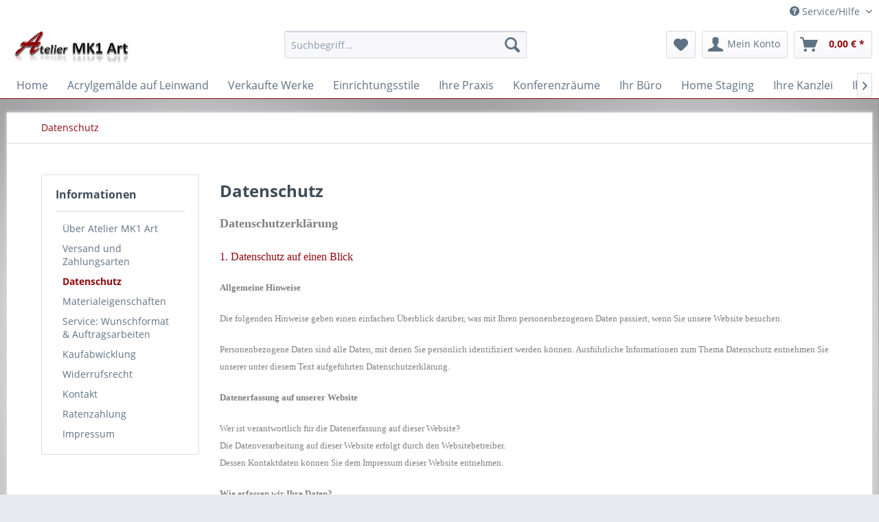

--- FILE ---
content_type: text/html; charset=UTF-8
request_url: https://www.atelier-mk1-art.de/datenschutz
body_size: 13281
content:
<!DOCTYPE html> <html class="no-js" lang="de" itemscope="itemscope" itemtype="https://schema.org/WebPage"> <head> <meta charset="utf-8"> <meta name="author" content="" /> <meta name="robots" content="index,follow" /> <meta name="revisit-after" content="15 days" /> <meta name="keywords" content="" /> <meta name="description" content="" /> <meta property="og:type" content="website" /> <meta property="og:site_name" content="Atelier MK1 Art - Handgemalte Acrylgemälde direkt aus dem Atelier" /> <meta property="og:title" content="Atelier MK1 Art - Handgemalte Acrylgemälde direkt aus dem Atelier" /> <meta property="og:description" content="" /> <meta property="og:image" content="https://www.atelier-mk1-art.de/media/image/65/99/50/NEUES-TOP-LOGO2.jpg" /> <meta name="twitter:card" content="website" /> <meta name="twitter:site" content="Atelier MK1 Art - Handgemalte Acrylgemälde direkt aus dem Atelier" /> <meta name="twitter:title" content="Atelier MK1 Art - Handgemalte Acrylgemälde direkt aus dem Atelier" /> <meta name="twitter:description" content="" /> <meta name="twitter:image" content="https://www.atelier-mk1-art.de/media/image/65/99/50/NEUES-TOP-LOGO2.jpg" /> <meta itemprop="copyrightHolder" content="Atelier MK1 Art - Handgemalte Acrylgemälde direkt aus dem Atelier" /> <meta itemprop="copyrightYear" content="2014" /> <meta itemprop="isFamilyFriendly" content="True" /> <meta itemprop="image" content="https://www.atelier-mk1-art.de/media/image/65/99/50/NEUES-TOP-LOGO2.jpg" /> <meta name="viewport" content="width=device-width, initial-scale=1.0"> <meta name="mobile-web-app-capable" content="yes"> <meta name="apple-mobile-web-app-title" content="Atelier MK1 Art - Handgemalte Acrylgemälde direkt aus dem Atelier"> <meta name="apple-mobile-web-app-capable" content="yes"> <meta name="apple-mobile-web-app-status-bar-style" content="default"> <link rel="apple-touch-icon-precomposed" href="https://www.atelier-mk1-art.de/media/image/95/39/74/apple-icon-180x180.png"> <link rel="shortcut icon" href="https://www.atelier-mk1-art.de/media/unknown/d9/0c/f4/favicon.ico"> <meta name="msapplication-navbutton-color" content="#8F080E" /> <meta name="application-name" content="Atelier MK1 Art - Handgemalte Acrylgemälde direkt aus dem Atelier" /> <meta name="msapplication-starturl" content="https://www.atelier-mk1-art.de/" /> <meta name="msapplication-window" content="width=1024;height=768" /> <meta name="msapplication-TileImage" content="https://www.atelier-mk1-art.de/media/image/e1/97/b8/ms-icon-150x150.png"> <meta name="msapplication-TileColor" content="#8F080E"> <meta name="theme-color" content="#8F080E" /> <link rel="canonical" href="https://www.atelier-mk1-art.de/datenschutz" /> <title itemprop="name">Datenschutz | Atelier MK1 Art - Handgemalte Acrylgemälde direkt aus dem Atelier</title> <link href="/web/cache/1715367695_778cd9476c563f9ba7d561e2ebc7dd1e.css" media="all" rel="stylesheet" type="text/css" /> </head> <body class="is--ctl-custom is--act-index" > <div data-paypalUnifiedMetaDataContainer="true" data-paypalUnifiedRestoreOrderNumberUrl="https://www.atelier-mk1-art.de/widgets/PaypalUnifiedOrderNumber/restoreOrderNumber" class="is--hidden"> </div> <div class="page-wrap"> <noscript class="noscript-main"> <div class="alert is--warning"> <div class="alert--icon"> <i class="icon--element icon--warning"></i> </div> <div class="alert--content"> Um Atelier&#x20;MK1&#x20;Art&#x20;-&#x20;Handgemalte&#x20;Acrylgem&#xE4;lde&#x20;direkt&#x20;aus&#x20;dem&#x20;Atelier in vollem Umfang nutzen zu k&ouml;nnen, empfehlen wir Ihnen Javascript in Ihrem Browser zu aktiveren. </div> </div> </noscript> <header class="header-main"> <div class="top-bar"> <div class="container block-group"> <nav class="top-bar--navigation block" role="menubar">   <div class="navigation--entry entry--compare is--hidden" role="menuitem" aria-haspopup="true" data-drop-down-menu="true">   </div> <div class="navigation--entry entry--service has--drop-down" role="menuitem" aria-haspopup="true" data-drop-down-menu="true"> <i class="icon--service"></i> Service/Hilfe <ul class="service--list is--rounded" role="menu"> <li class="service--entry" role="menuitem"> <a class="service--link" href="https://www.atelier-mk1-art.de/ueber-atelier-mk1-art" title="Über Atelier MK1 Art" > Über Atelier MK1 Art </a> </li> <li class="service--entry" role="menuitem"> <a class="service--link" href="https://www.atelier-mk1-art.de/versand-und-zahlungsarten" title="Versand und Zahlungsarten" > Versand und Zahlungsarten </a> </li> <li class="service--entry" role="menuitem"> <a class="service--link" href="https://www.atelier-mk1-art.de/datenschutz" title="Datenschutz" > Datenschutz </a> </li> <li class="service--entry" role="menuitem"> <a class="service--link" href="https://www.atelier-mk1-art.de/materialeigenschaften" title="Materialeigenschaften" > Materialeigenschaften </a> </li> <li class="service--entry" role="menuitem"> <a class="service--link" href="https://www.atelier-mk1-art.de/service-wunschformat-auftragsarbeiten" title="Service: Wunschformat &amp; Auftragsarbeiten" > Service: Wunschformat & Auftragsarbeiten </a> </li> <li class="service--entry" role="menuitem"> <a class="service--link" href="https://www.atelier-mk1-art.de/kaufabwicklung" title="Kaufabwicklung" > Kaufabwicklung </a> </li> <li class="service--entry" role="menuitem"> <a class="service--link" href="https://www.atelier-mk1-art.de/widerrufsrecht" title="Widerrufsrecht" > Widerrufsrecht </a> </li> <li class="service--entry" role="menuitem"> <a class="service--link" href="https://www.atelier-mk1-art.de/kontaktformular" title="Kontakt" target="_self"> Kontakt </a> </li> <li class="service--entry" role="menuitem"> <a class="service--link" href="https://www.atelier-mk1-art.de/ratenzahlung" title="Ratenzahlung" > Ratenzahlung </a> </li> <li class="service--entry" role="menuitem"> <a class="service--link" href="https://www.atelier-mk1-art.de/impressum" title="Impressum" > Impressum </a> </li> </ul> </div> </nav> </div> </div> <div class="container header--navigation"> <div class="logo-main block-group" role="banner"> <div class="logo--shop block"> <a class="logo--link" href="https://www.atelier-mk1-art.de/" title="Atelier MK1 Art - Handgemalte Acrylgemälde direkt aus dem Atelier - zur Startseite wechseln"> <picture> <source srcset="https://www.atelier-mk1-art.de/media/image/65/99/50/NEUES-TOP-LOGO2.jpg" media="(min-width: 78.75em)"> <source srcset="https://www.atelier-mk1-art.de/media/image/65/99/50/NEUES-TOP-LOGO2.jpg" media="(min-width: 64em)"> <source srcset="https://www.atelier-mk1-art.de/media/image/65/99/50/NEUES-TOP-LOGO2.jpg" media="(min-width: 48em)"> <img srcset="https://www.atelier-mk1-art.de/media/image/65/99/50/NEUES-TOP-LOGO2.jpg" alt="Atelier MK1 Art - Handgemalte Acrylgemälde direkt aus dem Atelier - zur Startseite wechseln" /> </picture> </a> </div> </div> <nav class="shop--navigation block-group"> <ul class="navigation--list block-group" role="menubar"> <li class="navigation--entry entry--menu-left" role="menuitem"> <a class="entry--link entry--trigger btn is--icon-left" href="#offcanvas--left" data-offcanvas="true" data-offCanvasSelector=".sidebar-main" aria-label="Menü"> <i class="icon--menu"></i> Menü </a> </li> <li class="navigation--entry entry--search" role="menuitem" data-search="true" aria-haspopup="true" data-minLength="3"> <a class="btn entry--link entry--trigger" href="#show-hide--search" title="Suche anzeigen / schließen" aria-label="Suche anzeigen / schließen"> <i class="icon--search"></i> <span class="search--display">Suchen</span> </a> <form action="/search" method="get" class="main-search--form"> <input type="search" name="sSearch" aria-label="Suchbegriff..." class="main-search--field" autocomplete="off" autocapitalize="off" placeholder="Suchbegriff..." maxlength="30" /> <button type="submit" class="main-search--button" aria-label="Suchen"> <i class="icon--search"></i> <span class="main-search--text">Suchen</span> </button> <div class="form--ajax-loader">&nbsp;</div> </form> <div class="main-search--results"></div> </li>  <li class="navigation--entry entry--notepad" role="menuitem"> <a href="https://www.atelier-mk1-art.de/note" title="Merkzettel" aria-label="Merkzettel" class="btn"> <i class="icon--heart"></i> </a> </li> <li class="navigation--entry entry--account" role="menuitem" data-offcanvas="true" data-offCanvasSelector=".account--dropdown-navigation"> <a href="https://www.atelier-mk1-art.de/account" title="Mein Konto" aria-label="Mein Konto" class="btn is--icon-left entry--link account--link"> <i class="icon--account"></i> <span class="account--display"> Mein Konto </span> </a> </li> <li class="navigation--entry entry--cart" role="menuitem"> <a class="btn is--icon-left cart--link" href="https://www.atelier-mk1-art.de/checkout/cart" title="Warenkorb" aria-label="Warenkorb"> <span class="cart--display"> Warenkorb </span> <span class="badge is--primary is--minimal cart--quantity is--hidden">0</span> <i class="icon--basket"></i> <span class="cart--amount"> 0,00&nbsp;&euro; * </span> </a> <div class="ajax-loader">&nbsp;</div> </li>  </ul> </nav> <div class="container--ajax-cart" data-collapse-cart="true" data-displayMode="offcanvas"></div> </div> </header> <nav class="navigation-main"> <div class="container" data-menu-scroller="true" data-listSelector=".navigation--list.container" data-viewPortSelector=".navigation--list-wrapper"> <div class="navigation--list-wrapper"> <ul class="navigation--list container" role="menubar" itemscope="itemscope" itemtype="https://schema.org/SiteNavigationElement"> <li class="navigation--entry is--home" role="menuitem"><a class="navigation--link is--first" href="https://www.atelier-mk1-art.de/" title="Home" aria-label="Home" itemprop="url"><span itemprop="name">Home</span></a></li><li class="navigation--entry" role="menuitem"><a class="navigation--link" href="https://www.atelier-mk1-art.de/acrylgemaelde-auf-leinwand/" title="Acrylgemälde auf Leinwand" aria-label="Acrylgemälde auf Leinwand" itemprop="url"><span itemprop="name">Acrylgemälde auf Leinwand</span></a></li><li class="navigation--entry" role="menuitem"><a class="navigation--link" href="https://www.atelier-mk1-art.de/verkaufte-werke/" title="Verkaufte Werke" aria-label="Verkaufte Werke" itemprop="url"><span itemprop="name">Verkaufte Werke</span></a></li><li class="navigation--entry" role="menuitem"><a class="navigation--link" href="https://www.atelier-mk1-art.de/einrichtungsstile/" title="Einrichtungsstile" aria-label="Einrichtungsstile" itemprop="url"><span itemprop="name">Einrichtungsstile</span></a></li><li class="navigation--entry" role="menuitem"><a class="navigation--link" href="https://www.atelier-mk1-art.de/ihre-praxis/" title="Ihre Praxis" aria-label="Ihre Praxis" itemprop="url"><span itemprop="name">Ihre Praxis</span></a></li><li class="navigation--entry" role="menuitem"><a class="navigation--link" href="https://www.atelier-mk1-art.de/konferenzraeume/" title="Konferenzräume" aria-label="Konferenzräume" itemprop="url"><span itemprop="name">Konferenzräume</span></a></li><li class="navigation--entry" role="menuitem"><a class="navigation--link" href="https://www.atelier-mk1-art.de/ihr-buero/" title="Ihr Büro" aria-label="Ihr Büro" itemprop="url"><span itemprop="name">Ihr Büro</span></a></li><li class="navigation--entry" role="menuitem"><a class="navigation--link" href="https://www.atelier-mk1-art.de/home-staging/" title="Home Staging" aria-label="Home Staging" itemprop="url"><span itemprop="name">Home Staging</span></a></li><li class="navigation--entry" role="menuitem"><a class="navigation--link" href="https://www.atelier-mk1-art.de/ihre-kanzlei/" title="Ihre Kanzlei" aria-label="Ihre Kanzlei" itemprop="url"><span itemprop="name">Ihre Kanzlei</span></a></li><li class="navigation--entry" role="menuitem"><a class="navigation--link" href="https://www.atelier-mk1-art.de/ihr-hotel/" title="Ihr Hotel" aria-label="Ihr Hotel" itemprop="url"><span itemprop="name">Ihr Hotel</span></a></li><li class="navigation--entry" role="menuitem"><a class="navigation--link" href="https://www.atelier-mk1-art.de/ferienwohnungen/" title="Ferienwohnungen" aria-label="Ferienwohnungen" itemprop="url"><span itemprop="name">Ferienwohnungen</span></a></li> </ul> </div> </div> </nav> <section class="content-main container block-group"> <nav class="content--breadcrumb block"> <ul class="breadcrumb--list" role="menu" itemscope itemtype="https://schema.org/BreadcrumbList"> <li role="menuitem" class="breadcrumb--entry is--active" itemprop="itemListElement" itemscope itemtype="https://schema.org/ListItem"> <a class="breadcrumb--link" href="https://www.atelier-mk1-art.de/datenschutz" title="Datenschutz" itemprop="item"> <link itemprop="url" href="https://www.atelier-mk1-art.de/datenschutz" /> <span class="breadcrumb--title" itemprop="name">Datenschutz</span> </a> <meta itemprop="position" content="0" /> </li> </ul> </nav> <div class="content-main--inner"> <aside class="sidebar-main off-canvas"> <div class="navigation--smartphone"> <ul class="navigation--list "> <li class="navigation--entry entry--close-off-canvas"> <a href="#close-categories-menu" title="Menü schließen" class="navigation--link"> Menü schließen <i class="icon--arrow-right"></i> </a> </li> </ul> <div class="mobile--switches">   </div> </div> <div class="sidebar--categories-wrapper" data-subcategory-nav="true" data-mainCategoryId="3" data-categoryId="7" data-fetchUrl="/widgets/listing/getCustomPage/pageId/7"> <div class="categories--headline navigation--headline"> Kategorien </div> <div class="sidebar--categories-navigation"> <ul class="sidebar--navigation categories--navigation navigation--list is--drop-down is--level0 is--rounded" role="menu"> <li class="navigation--entry has--sub-children" role="menuitem"> <a class="navigation--link link--go-forward" href="https://www.atelier-mk1-art.de/acrylgemaelde-auf-leinwand/" data-categoryId="38" data-fetchUrl="/widgets/listing/getCategory/categoryId/38" title="Acrylgemälde auf Leinwand" > Acrylgemälde auf Leinwand <span class="is--icon-right"> <i class="icon--arrow-right"></i> </span> </a> </li> <li class="navigation--entry" role="menuitem"> <a class="navigation--link" href="https://www.atelier-mk1-art.de/verkaufte-werke/" data-categoryId="58" data-fetchUrl="/widgets/listing/getCategory/categoryId/58" title="Verkaufte Werke" > Verkaufte Werke </a> </li> <li class="navigation--entry has--sub-children" role="menuitem"> <a class="navigation--link link--go-forward" href="https://www.atelier-mk1-art.de/einrichtungsstile/" data-categoryId="59" data-fetchUrl="/widgets/listing/getCategory/categoryId/59" title="Einrichtungsstile" > Einrichtungsstile <span class="is--icon-right"> <i class="icon--arrow-right"></i> </span> </a> </li> <li class="navigation--entry" role="menuitem"> <a class="navigation--link" href="https://www.atelier-mk1-art.de/ihre-praxis/" data-categoryId="60" data-fetchUrl="/widgets/listing/getCategory/categoryId/60" title="Ihre Praxis" > Ihre Praxis </a> </li> <li class="navigation--entry" role="menuitem"> <a class="navigation--link" href="https://www.atelier-mk1-art.de/konferenzraeume/" data-categoryId="70" data-fetchUrl="/widgets/listing/getCategory/categoryId/70" title="Konferenzräume" > Konferenzräume </a> </li> <li class="navigation--entry" role="menuitem"> <a class="navigation--link" href="https://www.atelier-mk1-art.de/ihr-buero/" data-categoryId="67" data-fetchUrl="/widgets/listing/getCategory/categoryId/67" title="Ihr Büro" > Ihr Büro </a> </li> <li class="navigation--entry" role="menuitem"> <a class="navigation--link" href="https://www.atelier-mk1-art.de/home-staging/" data-categoryId="71" data-fetchUrl="/widgets/listing/getCategory/categoryId/71" title="Home Staging" > Home Staging </a> </li> <li class="navigation--entry" role="menuitem"> <a class="navigation--link" href="https://www.atelier-mk1-art.de/ihre-kanzlei/" data-categoryId="68" data-fetchUrl="/widgets/listing/getCategory/categoryId/68" title="Ihre Kanzlei" > Ihre Kanzlei </a> </li> <li class="navigation--entry" role="menuitem"> <a class="navigation--link" href="https://www.atelier-mk1-art.de/ihr-hotel/" data-categoryId="72" data-fetchUrl="/widgets/listing/getCategory/categoryId/72" title="Ihr Hotel" > Ihr Hotel </a> </li> <li class="navigation--entry" role="menuitem"> <a class="navigation--link" href="https://www.atelier-mk1-art.de/ferienwohnungen/" data-categoryId="69" data-fetchUrl="/widgets/listing/getCategory/categoryId/69" title="Ferienwohnungen" > Ferienwohnungen </a> </li> </ul> </div> <div class="shop-sites--container is--rounded"> <div class="shop-sites--headline navigation--headline"> Informationen </div> <ul class="shop-sites--navigation sidebar--navigation navigation--list is--drop-down is--level0" role="menu"> <li class="navigation--entry" role="menuitem"> <a class="navigation--link" href="https://www.atelier-mk1-art.de/ueber-atelier-mk1-art" title="Über Atelier MK1 Art" data-categoryId="9" data-fetchUrl="/widgets/listing/getCustomPage/pageId/9" > Über Atelier MK1 Art </a> </li> <li class="navigation--entry" role="menuitem"> <a class="navigation--link" href="https://www.atelier-mk1-art.de/versand-und-zahlungsarten" title="Versand und Zahlungsarten" data-categoryId="6" data-fetchUrl="/widgets/listing/getCustomPage/pageId/6" > Versand und Zahlungsarten </a> </li> <li class="navigation--entry is--active" role="menuitem"> <a class="navigation--link is--active" href="https://www.atelier-mk1-art.de/datenschutz" title="Datenschutz" data-categoryId="7" data-fetchUrl="/widgets/listing/getCustomPage/pageId/7" > Datenschutz </a> </li> <li class="navigation--entry" role="menuitem"> <a class="navigation--link" href="https://www.atelier-mk1-art.de/materialeigenschaften" title="Materialeigenschaften" data-categoryId="46" data-fetchUrl="/widgets/listing/getCustomPage/pageId/46" > Materialeigenschaften </a> </li> <li class="navigation--entry" role="menuitem"> <a class="navigation--link" href="https://www.atelier-mk1-art.de/service-wunschformat-auftragsarbeiten" title="Service: Wunschformat &amp; Auftragsarbeiten" data-categoryId="51" data-fetchUrl="/widgets/listing/getCustomPage/pageId/51" > Service: Wunschformat & Auftragsarbeiten </a> </li> <li class="navigation--entry" role="menuitem"> <a class="navigation--link" href="https://www.atelier-mk1-art.de/kaufabwicklung" title="Kaufabwicklung" data-categoryId="48" data-fetchUrl="/widgets/listing/getCustomPage/pageId/48" > Kaufabwicklung </a> </li> <li class="navigation--entry" role="menuitem"> <a class="navigation--link" href="https://www.atelier-mk1-art.de/widerrufsrecht" title="Widerrufsrecht" data-categoryId="8" data-fetchUrl="/widgets/listing/getCustomPage/pageId/8" > Widerrufsrecht </a> </li> <li class="navigation--entry" role="menuitem"> <a class="navigation--link" href="https://www.atelier-mk1-art.de/kontaktformular" title="Kontakt" data-categoryId="1" data-fetchUrl="/widgets/listing/getCustomPage/pageId/1" target="_self"> Kontakt </a> </li> <li class="navigation--entry" role="menuitem"> <a class="navigation--link" href="https://www.atelier-mk1-art.de/ratenzahlung" title="Ratenzahlung" data-categoryId="49" data-fetchUrl="/widgets/listing/getCustomPage/pageId/49" > Ratenzahlung </a> </li> <li class="navigation--entry" role="menuitem"> <a class="navigation--link" href="https://www.atelier-mk1-art.de/impressum" title="Impressum" data-categoryId="3" data-fetchUrl="/widgets/listing/getCustomPage/pageId/3" > Impressum </a> </li> </ul> </div> </div> </aside> <div class="content--wrapper"> <div class="custom-page--content content block"> <div class="content--custom"> <h1 class="custom-page--tab-headline">Datenschutz</h1> <p><span style="font-size: large; color: #808080;"><strong><span style="font-family: verdana, geneva;"><span style="font-family: georgia, palatino;">Datenschutzerklärung</span> </span></strong></span><br> <br><span style="color: #8f080e; font-family: georgia, palatino; font-size: medium;">1. Datenschutz auf einen Blick</span></p> <p><strong><span style="font-family: verdana, geneva; font-size: small; color: #808080;">Allgemeine Hinweise&nbsp;</span></strong></p> <p><span style="font-family: verdana, geneva; font-size: small; color: #808080;">Die folgenden Hinweise geben einen einfachen Überblick darüber, was mit Ihren personenbezogenen Daten passiert, wenn Sie unsere Website besuchen.&nbsp;</span></p> <p><span style="font-family: verdana, geneva; font-size: small; color: #808080;" data-mce-mark="1">Personenbezogene Daten sind alle Daten, mit denen Sie persönlich identifiziert werden können. Ausführliche Informationen zum Thema Datenschutz entnehmen Sie unserer unter diesem Text aufgeführten Datenschutzerklärung.</span></p> <p><strong><span style="font-family: verdana, geneva; font-size: small; color: #808080;">Datenerfassung auf unserer Website</span></strong></p> <p><span style="font-family: verdana, geneva; font-size: small; color: #808080;">Wer ist verantwortlich für die Datenerfassung auf dieser Website? </span><br><span style="font-family: verdana, geneva; font-size: small; color: #808080;">Die Datenverarbeitung auf dieser Website erfolgt durch den Websitebetreiber. </span><br><span style="font-family: verdana, geneva; font-size: small; color: #808080;">Dessen Kontaktdaten können Sie dem Impressum dieser Website entnehmen.</span></p> <p><strong><span style="font-family: verdana, geneva; font-size: small; color: #808080;">Wie erfassen wir Ihre Daten? </span></strong><br><span style="font-family: verdana, geneva; font-size: small; color: #808080;">Ihre Daten werden zum einen dadurch erhoben, dass Sie uns diese mitteilen. Hierbei kann es sich z.B. um Daten handeln, die Sie in ein Kontaktformular eingeben. Andere Daten werden automatisch beim Besuch der Website durch unsere ITSysteme erfasst. Das sind vor allem technische Daten (z.B. Internetbrowser, Betriebssystem oder Uhrzeit des Seitenaufrufs). Die Erfassung dieser Daten erfolgt automatisch, sobald Sie unsere Website betreten.</span></p> <p><strong><span style="font-family: verdana, geneva; font-size: small; color: #808080;">Wofür nutzen wir Ihre Daten? </span></strong><br><span style="font-family: verdana, geneva; font-size: small; color: #808080;">Ein Teil der Daten wird erhoben, um eine fehlerfreie Bereitstellung der Website zu gewährleisten. Andere Daten können zur Analyse Ihres Nutzerverhaltens verwendet werden.</span></p> <p><strong><span style="font-family: verdana, geneva; font-size: small; color: #808080;">Welche Rechte haben Sie bezüglich Ihrer Daten? </span></strong><br><span style="font-family: verdana, geneva; font-size: small; color: #808080;">Sie haben jederzeit das Recht unentgeltlich Auskunft über Herkunft, Empfänger und Zweck Ihrer gespeicherten personenbezogenen Daten zu erhalten. Sie haben außerdem ein Recht, die Berichtigung, Sperrung oder Löschung dieser Daten zu verlangen. Hierzu sowie zu weiteren Fragen zum Thema Datenschutz können Sie sich jederzeit unter der im Impressum angegebenen Adresse an uns wenden. Des Weiteren steht Ihnen ein Beschwerderecht bei der zuständigen Aufsichtsbehörde zu.</span></p> <p><strong><span style="font-family: verdana, geneva; font-size: small; color: #808080;">Analyse-Tools und Tools von Drittanbietern </span></strong><br><span style="font-family: verdana, geneva; font-size: small; color: #808080;">Beim Besuch unserer Website kann Ihr Surf-Verhalten statistisch ausgewertet werden. Das geschieht vor allem mit Cookies und mit sogenannten Analyseprogrammen. Die Analyse Ihres Surf-Verhaltens erfolgt in der Regel anonym; das Surf-Verhalten kann nicht zu Ihnen zurückverfolgt werden. Sie können dieser Analyse widersprechen oder sie durch die Nichtbenutzung bestimmter Tools verhindern. Detaillierte Informationen dazu finden Sie in der folgenden Datenschutzerklärung. Sie können dieser Analyse widersprechen. Über die Widerspruchsmöglichkeiten werden wir Sie in dieser Datenschutzerklärung informieren.</span></p> <p><span style="font-family: georgia, palatino; font-size: medium; color: #8f080e;">2. Allgemeine Hinweise und Pflichtinformationen Datenschutz</span></p> <p><span style="font-family: verdana, geneva; font-size: small; color: #808080;">Die Betreiber dieser Seiten nehmen den Schutz Ihrer persönlichen Daten sehr ernst. Wir behandeln Ihre personenbezogenen Daten vertraulich und entsprechend der gesetzlichen Datenschutzvorschriften sowie dieser Datenschutzerklärung. Wenn Sie diese Website benutzen, werden verschiedene personenbezogene Daten erhoben. Personenbezogene Daten sind Daten, mit denen Sie persönlich identifiziert werden können. Die vorliegende Datenschutzerklärung erläutert, welche Daten wir erheben und wofür wir sie nutzen. Sie erläutert auch, wie und zu welchem Zweck das geschieht. Wir weisen darauf hin, dass die Datenübertragung im Internet (z.B. bei der Kommunikation per E-Mail) Sicherheitslücken aufweisen kann. Ein lückenloser Schutz der Daten vor dem Zugriff durch Dritte ist nicht möglich.</span></p> <p><strong><span style="font-family: verdana, geneva; font-size: small; color: #808080;">Hinweis zur verantwortlichen Stelle</span></strong></p> <p><span style="font-family: verdana, geneva; font-size: small; color: #808080;">Die verantwortliche Stelle für die Datenverarbeitung auf dieser Website ist: Melanie Kuntz, Büschweg 7a, 54293, Tel. 0651 20605418, E-Mail Atelier-MK1Art@gmx.de. </span><br><span style="font-family: verdana, geneva; font-size: small; color: #808080;">Verantwortliche Stelle ist die natürliche oder juristische Person, die allein oder gemeinsam mit anderen über die Zwecke und Mittel der Verarbeitung von personenbezogenen Daten (z.B. Namen, E-Mail-Adressen o. Ä.) entscheidet.</span></p> <p><strong><span style="font-family: verdana, geneva; font-size: small; color: #808080;">Widerruf Ihrer Einwilligung zur Datenverarbeitung </span></strong><br><span style="font-family: verdana, geneva; font-size: small; color: #808080;">Viele Datenverarbeitungsvorgänge sind nur mit Ihrer ausdrücklichen Einwilligung möglich. Sie können eine bereits erteilte Einwilligung jederzeit widerrufen. Dazu reicht eine formlose Mitteilung per E-Mail an uns. Die Rechtmäßigkeit der bis zum Widerruf erfolgten Datenverarbeitung bleibt vom Widerruf unberührt. Beschwerderecht bei der zuständigen Aufsichtsbehörde Im Falle datenschutzrechtlicher Verstöße steht dem Betroffenen ein Beschwerderecht bei der zuständigen Aufsichtsbehörde zu. Zuständige Aufsichtsbehörde in datenschutzrechtlichen Fragen ist der Landesdatenschutzbeauftragte Rheinland-Pfalz. Eine Liste der Datenschutzbeauftragten sowie deren Kontaktdaten können folgendem Link entnommen werden: https://www.bfdi.bund.de/DE/Infothek/Anschriften_Links/anschriften_links-node.html.</span></p> <p><strong><span style="font-family: verdana, geneva; font-size: small; color: #808080;">SSL- bzw. TLS-Verschlüsselung </span></strong><br><span style="font-family: verdana, geneva; font-size: small; color: #808080;">Diese Seite nutzt aus Sicherheitsgründen und zum Schutz der Übertragung vertraulicher Inhalte, wie zum Beispiel Bestellungen oder Anfragen, die Sie an uns als Seitenbetreiber senden, eine SSL-bzw. TLS-Verschlüsselung. Eine verschlüsselte Verbindung erkennen Sie daran, dass die Adresszeile des Browsers von “http://” auf “https://” wechselt und an dem Schloss-Symbol in Ihrer Browserzeile. Wenn die SSL- bzw. TLS-Verschlüsselung aktiviert ist, können die Daten, die Sie an uns übermitteln, nicht von Dritten mitgelesen werden.</span><br> <br><strong><span style="font-family: verdana, geneva; font-size: small; color: #808080;">Auskunft, Sperrung, Löschung </span></strong><br><span style="font-family: verdana, geneva; font-size: small; color: #808080;">Sie haben im Rahmen der geltenden gesetzlichen Bestimmungen jederzeit das Recht auf unentgeltliche Auskunft über Ihre gespeicherten personenbezogenen Daten, deren Herkunft und Empfänger und den Zweck der Datenverarbeitung und ggf. ein Recht auf Berichtigung, Sperrung oder Löschung dieser Daten. Hierzu sowie zu weiteren Fragen zum Thema personenbezogene Daten können Sie sich jederzeit unter der im Impressum angegebenen Adresse an uns wenden.</span></p> <p><strong><span style="font-family: verdana, geneva; font-size: small; color: #808080;">Widerspruch gegen Werbe-Mails </span></strong><br><span style="font-family: verdana, geneva; font-size: small; color: #808080;">Der Nutzung von im Rahmen der Impressumspflicht veröffentlichten Kontaktdaten zur Übersendung von nicht ausdrücklich angeforderter Werbung und Informationsmaterialien wird hiermit widersprochen. Die Betreiber der Seiten behalten sich ausdrücklich rechtliche Schritte im Falle der unverlangten Zusendung von Werbeinformationen, etwa durch Spam-E-Mails, vor.</span></p> <p><span style="font-family: georgia, palatino; color: #8f080e; font-size: medium;">3. Datenerfassung auf unserer Website</span></p> <p><strong><span style="font-family: verdana, geneva; font-size: small; color: #808080;">Cookies </span></strong><br><span style="font-family: verdana, geneva; font-size: small; color: #808080;">Die Internetseiten verwenden teilweise so genannte Cookies. Cookies richten auf Ihrem Rechner keinen Schaden an und enthalten keine Viren. Cookies dienen dazu, unser Angebot nutzerfreundlicher, effektiver und sicherer zu machen. Cookies sind kleine Textdateien, die auf Ihrem Rechner abgelegt werden und die Ihr Browser speichert. Die meisten der von uns verwendeten Cookies sind so genannte “Session-Cookies”. Sie werden nach Ende Ihres Besuchs automatisch gelöscht. Andere Cookies bleiben auf Ihrem Endgerät gespeichert bis Sie diese löschen. Diese Cookies ermöglichen es uns, Ihren Browser beim nächsten Besuch wiederzuerkennen. Sie können Ihren Browser so einstellen, dass Sie über das Setzen von Cookies informiert werden und Cookies nur im Einzelfall erlauben, die Annahme von Cookies für bestimmte Fälle oder generell ausschließen sowie das automatische Löschen der Cookies beim Schließen des Browser aktivieren. Bei der Deaktivierung von Cookies kann die Funktionalität dieser Website eingeschränkt sein. Cookies, die zur Durchführung des elektronischen Kommunikationsvorgangs oder zur Bereitstellung bestimmter, von Ihnen erwünschter Funktionen (z.B. Warenkorbfunktion) erforderlich sind, werden auf Grundlage von Art. 6 Abs. 1 lit. f DSGVO gespeichert. Der Websitebetreiber hat ein berechtigtes Interesse an der Speicherung von Cookies zur technisch fehlerfreien und optimierten Bereitstellung seiner Dienste. Soweit andere Cookies (z.B. Cookies zur Analyse Ihres Surfverhaltens) gespeichert werden, werden diese in dieser Datenschutzerklärung gesondert behandelt.</span></p> <p><strong><span style="font-family: verdana, geneva; font-size: small; color: #808080;">Server-Log-Dateien </span></strong><br><span style="font-family: verdana, geneva; font-size: small; color: #808080;">Der Provider der Seiten erhebt und speichert automatisch Informationen in so genannten Server-Log-Dateien, die Ihr Browser automatisch an uns übermittelt. </span><br><span style="font-family: verdana, geneva; font-size: small; color: #808080;">Dies sind: </span><br><span style="font-family: verdana, geneva; font-size: small; color: #808080;">? Browsertyp und Browserversion </span><br><span style="font-family: verdana, geneva; font-size: small; color: #808080;">? verwendetes Betriebssystem </span><br><span style="font-family: verdana, geneva; font-size: small; color: #808080;">? Referrer URL </span><br><span style="font-family: verdana, geneva; font-size: small; color: #808080;">? Hostname des zugreifenden Rechners </span><br><span style="font-family: verdana, geneva; font-size: small; color: #808080;">? Uhrzeit der Serveranfrage </span><br><span style="font-family: verdana, geneva; font-size: small; color: #808080;">? IP-Adresse</span></p> <p><span style="font-family: verdana, geneva; font-size: small; color: #808080;">Eine Zusammenführung dieser Daten mit anderen Datenquellen wird nicht vorgenommen. Grundlage für die Datenverarbeitung ist Art. 6 Abs. 1 lit. b DSGVO, der die Verarbeitung von Daten zur Erfüllung eines Vertrags oder vorvertraglicher Maßnahmen gestattet.</span></p> <p><span style="font-family: verdana, geneva; font-size: small; color: #888888;"><strong>Bestellungen&nbsp;</strong>&nbsp;</span></p> <p align="JUSTIFY"><span style="font-family: verdana, geneva; font-size: small; color: #888888;">Wenn Sie auf unserem Shop einkaufen, müssen Sie sich hierfür registrieren.Ihre personenbezogenen Daten werden dabei in eine Eingabemaske eingegeben und an uns übermittelt und gespeichert. Wenn Sie über unsere Webseite eine Bestellung tätigen, so erheben wir zunächst folgende Daten:</span></p> <p align="JUSTIFY"><span style="font-family: verdana, geneva; font-size: small; color: #888888;">? Unternehmen oder Privatkunde</span></p> <p><span style="font-family: verdana, geneva; font-size: small; color: #888888;">?&nbsp;Anrede, Vorname, Nachname,</span></p> <p><span style="font-family: verdana, geneva; font-size: small; color: #888888;">?&nbsp;eine gültige E-Mail-Adresse,</span></p> <p><span style="font-family: verdana, geneva; font-size: small; color: #888888;">?&nbsp;Anschrift</span></p> <p><span style="font-family: verdana, geneva; font-size: small; color: #888888;">&nbsp;</span></p> <p><span style="font-family: verdana, geneva; font-size: small; color: #888888;">Die Erhebung dieser Daten erfolgt,</span></p> <p><span style="font-family: verdana, geneva; font-size: small; color: #888888;">&nbsp;um Sie als unseren Kunden identifizieren zu können</span></p> <p><span style="font-family: verdana, geneva; font-size: small; color: #888888;">?&nbsp;um Ihre Bestellung bearbeiten, erfüllen und abwickeln zu können;&nbsp;</span></p> <p><span style="font-family: verdana, geneva; font-size: small; color: #888888;">?&nbsp;zur Korrespondenz mit Ihnen;</span></p> <p><span style="font-family: verdana, geneva; font-size: small; color: #888888;">?&nbsp;zur Rechnungsstellung;</span></p> <p><span style="font-family: verdana, geneva; font-size: small; color: #888888;">?&nbsp;zur Abwicklung von evtl. vorliegenden Haftungsansprüchen, sowie der Geltendmachung etwaiger Ansprüche gegen Sie;</span></p> <p><span style="font-family: verdana, geneva; font-size: small; color: #888888;">?&nbsp;um die technische Administration unserer Webseite sicherzustellen;</span></p> <p><span style="font-family: verdana, geneva; font-size: small; color: #888888;">?&nbsp;um unsere Kundendaten zu verwalten.</span></p> <p><span style="font-family: verdana, geneva; font-size: small; color: #888888;">&nbsp;Im Rahmen des Bestellprozesses wird eine Einwilligung von Ihnen zur Verarbeitung dieser Daten eingeholt.</span></p> <p><span style="font-family: verdana, geneva; font-size: small; color: #888888;">&nbsp;Die Datenverarbeitung erfolgt auf Ihre Bestellung und/oder Registrierung hin und ist nach Art.&nbsp;6 Abs.&nbsp;1 S.&nbsp;1 lit.&nbsp;b DSGVO zu den genannten Zwecken für die angemessene Bearbeitung Ihrer Bestellung und für die beidseitige Erfüllung von Verpflichtungen aus dem Kaufvertrag erforderlich.</span></p> <p><span style="font-family: verdana, geneva; font-size: small; color: #888888;">&nbsp;Die für die Abwicklung Ihrer Bestellung von uns erhobenen personenbezogenen Daten werden bis zum Ablauf der gesetzlichen Aufbewahrungspflicht gespeichert und danach gelöscht, es sei denn, dass wir nach Artikel&nbsp;6 Abs.&nbsp;1 S.&nbsp;1 lit.&nbsp;c DSGVO aufgrund von steuer- und handelsrechtlichen Aufbewahrungs- und Dokumentationspflichten (aus HGB, StGB oder AO) zu einer längeren Speicherung verpflichtet sind oder Sie in eine darüber hinausgehende Speicherung nach Art.&nbsp;6 Abs.&nbsp;1 S.&nbsp;1 lit.&nbsp;a DSGVO eingewilligt haben.</span></p> <p><strong><span style="font-family: verdana, geneva; font-size: small; color: #808080;">Kontaktformular&nbsp;</span></strong></p> <p><span style="font-family: verdana, geneva; font-size: small; color: #808080;" data-mce-mark="1">Wenn Sie uns per Kontaktformular Anfragen zukommen lassen, werden Ihre Angaben aus dem Anfrageformular inklusive der von Ihnen dort angegebenen Kontaktdaten zwecks Bearbeitung der Anfrage und für den Fall von Anschlussfragen bei uns gespeichert. Diese Daten geben wir nicht ohne Ihre Einwilligung weiter. Die Verarbeitung der in das Kontaktformular eingegebenen Daten erfolgt somit ausschließlich auf Grundlage Ihrer Einwilligung (Art. 6 Abs. 1 lit. a DSGVO). Sie können diese Einwilligung jederzeit widerrufen. Dazu reicht eine formlose Mitteilung per E-Mail an uns. Die Rechtmäßigkeit der bis zum Widerruf erfolgten Datenverarbeitungsvorgänge bleibt vom Widerruf unberührt. Die von Ihnen im Kontaktformular eingegebenen Daten verbleiben bei uns, bis Sie uns zur Löschung auffordern, Ihre Einwilligung zur Speicherung widerrufen oder der Zweck für die Datenspeicherung entfällt (z.B. nach abgeschlossener Bearbeitung Ihrer Anfrage). Zwingende gesetzliche Bestimmungen – insbesondere Aufbewahrungsfristen – bleiben unberührt.</span></p> <p><strong><span style="font-family: verdana, geneva; font-size: small; color: #808080;">Registrierung auf dieser Website </span></strong><br><span style="font-family: verdana, geneva; font-size: small; color: #808080;">Sie können sich auf unserer Website registrieren, um zusätzliche Funktionen auf der Seite zu nutzen. Die dazu eingegebenen Daten verwenden wir nur zum Zwecke der Nutzung des jeweiligen Angebotes oder Dienstes, für den Sie sich registriert haben. Die bei der Registrierung abgefragten Pflichtangaben müssen vollständig angegeben werden. Anderenfalls werden wir die Registrierung ablehnen. Für wichtige Änderungen etwa beim Angebotsumfang oder bei technisch notwendigen Änderungen nutzen wir die bei der Registrierung angegebene E-MailAdresse, um Sie auf diesem Wege zu informieren. Die Verarbeitung der bei der Registrierung eingegebenen Daten erfolgt auf Grundlage Ihrer Einwilligung (Art. 6 Abs. 1 lit. a DSGVO). Sie können eine von Ihnen erteilte Einwilligung jederzeit widerrufen. Dazu reicht eine formlose Mitteilung per EMail an uns. Die Rechtmäßigkeit der bereits erfolgten Datenverarbeitung bleibt vom Widerruf unberührt. Die bei der Registrierung erfassten Daten werden von uns gespeichert, solange Sie auf unserer Website registriert sind und werden anschließend gelöscht. Gesetzliche Aufbewahrungsfristen bleiben unberührt.</span></p> <p><span style="font-family: georgia, palatino; font-size: medium; color: #8f080e;">4. Newsletter</span></p> <p><span style="font-family: verdana, geneva; font-size: small; color: #808080;">Newsletterdaten </span><br><span style="font-family: verdana, geneva; font-size: small; color: #808080;">Wenn Sie den auf der Website angebotenen Newsletter beziehen möchten, benötigen wir von Ihnen eine E-Mail-Adresse sowie Informationen, welche uns die Überprüfung gestatten, dass Sie der Inhaber der angegebenen E-Mail-Adresse sind und mit dem Empfang des Newsletters einverstanden sind. Weitere Daten werden nicht bzw. nur auf freiwilliger Basis erhoben. Diese Daten verwenden wir ausschließlich für den Versand der angeforderten Informationen und geben diese nicht an Dritte weiter. Die Verarbeitung der in das Newsletteranmeldeformular eingegebenen Daten erfolgt ausschließlich auf Grundlage Ihrer Einwilligung (Art. 6 Abs. 1 lit. a DSGVO). Die erteilte Einwilligung zur Speicherung der Daten, der E-Mail-Adresse sowie deren Nutzung zum Versand des Newsletters können Sie jederzeit widerrufen, etwa über den "Austragen"-Link im Newsletter. Die Rechtmäßigkeit der bereits erfolgten Datenverarbeitungsvorgänge bleibt vom Widerruf unberührt. Die von Ihnen zum Zwecke des Newsletter-Bezugs bei uns hinterlegten Daten werden von uns bis zu Ihrer Austragung aus dem Newsletter gespeichert und nach der Abbestellung des Newsletters gelöscht. Daten, die zu anderen Zwecken bei uns gespeichert wurden (z.B. E-Mail-Adressen für den Mitgliederbereich) bleiben hiervon unberührt.</span></p> <p><span style="font-family: georgia, palatino; font-size: medium; color: #8f080e;">5. Plugins und Tools</span></p> <p><span style="font-family: verdana, geneva; font-size: small; color: #808080;"><strong>YouTube</strong> </span><br><span style="font-family: verdana, geneva; font-size: small; color: #808080;">Unsere Website nutzt Plugins der von Google betriebenen Seite YouTube. Betreiber der Seiten ist die YouTube, LLC, 901 Cherry Ave., San Bruno, CA 94066, USA. Wenn Sie eine unserer mit einem YouTube-Plugin ausgestatteten Seiten besuchen, wird eine Verbindung zu den Servern von YouTube hergestellt. Dabei wird dem YouTube-Server mitgeteilt, welche unserer Seiten Sie besucht haben. Wenn Sie in Ihrem YouTube-Account eingeloggt sind, ermöglichen Sie YouTube, Ihr Surfverhalten direkt Ihrem persönlichen Profil zuzuordnen. Dies können Sie verhindern, indem Sie sich aus Ihrem YouTube-Account ausloggen. Die Nutzung von YouTube erfolgt im Interesse einer ansprechenden Darstellung unserer Online-Angebote. Dies stellt ein berechtigtes Interesse im Sinne von Art. 6 Abs. 1 lit. f DSGVO dar. Weitere Informationen zum Umgang mit Nutzerdaten finden Sie in der Datenschutzerklärung von YouTube unter: https://www.google.de/intl/de/policies/privacy.</span></p> <p>&nbsp;</p> <p><span style="font-family: georgia, palatino; font-size: medium; color: #8f080e;">6. Weitergabe von Daten</span></p> <p>&nbsp;</p> <p><span style="font-family: verdana, geneva; font-size: small; color: #888888;">&nbsp;Eine Weitergabe Ihrer personenbezogenen Daten von uns an Dritte erfolgt ausschließlich an die im Rahmen der Vertragsabwicklung beteiligten Dienstleistungspartner, wie z.B. das mit der Lieferung beauftragte Logistik-Unternehmen und das mit Zahlungsangelegenheiten beauftragte Kreditinstitut. In den Fällen der Weitergabe Ihrer personenbezogenen Daten an Dritte beschränkt sich der Umfang der übermittelten Daten jedoch auf das erforderliche Minimum.</span></p> <p>&nbsp;</p> <p><span style="font-family: verdana, geneva; font-size: small; color: #888888;">Bei Zahlung via PayPal, Kreditkarte via PayPal, Lastschrift via PayPal oder "Kauf auf Rechnung" via PayPal geben wir Ihre Zahlungsdaten im Rahmen der Zahlungsabwicklung an die PayPal (Europe) S.à r.l. et Cie, S.C.A., 22-24 Boulevard Royal, L-2449 Luxembourg (im Folgenden "PayPal"), weiter. PayPal behält sich für die Zahlungsarten Kreditkarte via PayPal, Lastschrift via PayPal oder "Kauf auf Rechnung" via PayPal die Durchführung einer Bonitätsauskunft vor. Das Ergebnis der Bonitätsprüfung in Bezug auf die statistische Zahlungsausfallwahrscheinlichkeit verwendet PayPal zum Zwecke der Entscheidung über die Bereitstellung der jeweiligen Zahlungsart. Die Bonitätsauskunft kann Wahrscheinlichkeitswerte enthalten (sog. Score-Werte). Soweit Score-Werte in das Ergebnis der Bonitätsauskunft einfließen, haben diese ihre Grundlage in einem wissenschaftlich anerkannten mathematisch-statistischen Verfahren. In die Berechnung der Score-Werte fließen unter anderem Anschriftendaten ein. Weitere datenschutzrechtliche Informationen können Sie den PayPal Datenschutzgrundsätzen entnehmen: https://www.paypal.com/de/webapps/mpp/ua/privacy-full</span></p> <p>&nbsp;</p> <p><span style="font-family: verdana, geneva; font-size: small; color: #888888;">&nbsp;<span data-mce-mark="1">Eine Übermittlung Ihrer persönlichen Daten an Dritte zu anderen als den vorgenannten Zwecken findet nicht statt.</span></span></p> <p>&nbsp;</p> <p><span style="font-family: verdana, geneva; font-size: small; color: #888888;">&nbsp;Wir geben Ihre persönlichen Daten auch nur dann an Dritte weiter, wenn:</span></p> <p>&nbsp;</p> <p><span style="font-family: verdana, geneva; font-size: small; color: #888888;">?&nbsp;Sie Ihre nach Art.&nbsp;6 Abs.&nbsp;1 S.&nbsp;1 lit.&nbsp;a DSGVO ausdrückliche Einwilligung dazu erteilt haben,</span></p> <p>&nbsp;</p> <p><span style="font-family: verdana, geneva; font-size: small; color: #888888;">? die Weitergabe nach Art.&nbsp;6 Abs.&nbsp;1 S.&nbsp;1 lit.&nbsp;f DSGVO zur Geltendmachung, Ausübung oder Verteidigung von Rechtsansprüchen erforderlich ist und kein Grund zur Annahme besteht, dass Sie ein überwiegendes schutzwürdiges Interesse an der Nichtweitergabe Ihrer Daten haben,</span></p> <p>&nbsp;</p> <p><span style="font-family: verdana, geneva; font-size: small; color: #888888;">?&nbsp;für den Fall, dass für die Weitergabe nach Art.&nbsp;6 Abs.&nbsp;1 S.&nbsp;1 lit.&nbsp;c DSGVO eine gesetzliche Verpflichtung besteht, sowie</span></p> <p>&nbsp;</p> <p><span style="font-family: verdana, geneva; font-size: small; color: #888888;">?&nbsp;dies gesetzlich zulässig und nach Art.&nbsp;6 Abs.&nbsp;1 S.&nbsp;1 lit.&nbsp;b DSGVO für die Abwicklung von Vertragsverhältnissen mit Ihnen erforderlich ist.</span></p> <p>&nbsp;</p> <p><span style="font-family: verdana, geneva; font-size: small; color: #888888;">Im Rahmen des Bestellprozesses wird eine Einwilligung von Ihnen zur Weitergabe Ihrer Daten an Dritte eingeholt.</span></p> <p>&nbsp;</p> <p><span style="font-size: small; font-family: verdana, geneva;">&nbsp;</span></p> <p><span style="font-family: verdana, geneva; font-size: small; color: #808080;">&nbsp;</span></p> </div> </div> </div> <div class="last-seen-products is--hidden" data-last-seen-products="true" data-productLimit="5"> <div class="last-seen-products--title"> Zuletzt angesehen </div> <div class="last-seen-products--slider product-slider" data-product-slider="true"> <div class="last-seen-products--container product-slider--container"></div> </div> </div> </div> </section> <footer class="footer-main"> <div class="container"> <div class="footer--columns block-group"> <div class="footer--column column--hotline is--first block"> <div class="column--headline">Service Hotline</div> <div class="column--content"> <p class="column--desc">Unterst&uuml;tzung und Beratung unter:<br /><br />Tel: <a href="tel:+4965120605418"><strong>+49 651 20 60 54 18</strong></a><br/>Mobil: <a href="tel:+491726632871"><strong>+49 172 66 32 871</strong></a><br/>Mo-Fr, 09:00 - 19:00 Uhr<br>Sa, 10:00 - 19:00<br><br>E-Mail: <a href="mailto:Atelier-MK1art@gmx.de?subject=Kontaktaufnahmegrund%3A%20">Atelier-MK1Art@gmx.de</a></p> </div> </div> <div class="footer--column column--menu block"> <div class="column--headline">Shop Service</div> <nav class="column--navigation column--content"> <ul class="navigation--list" role="menu"> <li class="navigation--entry" role="menuitem"> <a class="navigation--link" href="https://www.atelier-mk1-art.de/echtheitszertifikat" title="Echtheitszertifikat"> Echtheitszertifikat </a> </li> <li class="navigation--entry" role="menuitem"> <a class="navigation--link" href="https://www.atelier-mk1-art.de/versand-und-zahlungsarten" title="Versand und Zahlungsarten"> Versand und Zahlungsarten </a> </li> <li class="navigation--entry" role="menuitem"> <a class="navigation--link" href="https://www.atelier-mk1-art.de/datenschutz" title="Datenschutz"> Datenschutz </a> </li> <li class="navigation--entry" role="menuitem"> <a class="navigation--link" href="https://www.atelier-mk1-art.de/widerrufsrecht" title="Widerrufsrecht"> Widerrufsrecht </a> </li> <li class="navigation--entry" role="menuitem"> <a class="navigation--link" href="https://www.atelier-mk1-art.de/kontaktformular" title="Kontakt" target="_self"> Kontakt </a> </li> <li class="navigation--entry" role="menuitem"> <a class="navigation--link" href="https://www.atelier-mk1-art.de/impressum" title="Impressum"> Impressum </a> </li> </ul> </nav> </div> <div class="footer--column column--menu block"> <div class="column--headline">Informationen</div> <nav class="column--navigation column--content"> <ul class="navigation--list" role="menu"> <li class="navigation--entry" role="menuitem"> <a class="navigation--link" href="https://www.atelier-mk1-art.de/ueber-atelier-mk1-art" title="Über Atelier MK1 Art"> Über Atelier MK1 Art </a> </li> <li class="navigation--entry" role="menuitem"> <a class="navigation--link" href="https://www.atelier-mk1-art.de/materialeigenschaften" title="Materialeigenschaften"> Materialeigenschaften </a> </li> <li class="navigation--entry" role="menuitem"> <a class="navigation--link" href="https://www.atelier-mk1-art.de/service-wunschformat-auftragsarbeiten" title="Service: Wunschformat &amp; Auftragsarbeiten"> Service: Wunschformat & Auftragsarbeiten </a> </li> <li class="navigation--entry" role="menuitem"> <a class="navigation--link" href="https://www.atelier-mk1-art.de/kaufabwicklung" title="Kaufabwicklung"> Kaufabwicklung </a> </li> <li class="navigation--entry" role="menuitem"> <a class="navigation--link" href="https://www.atelier-mk1-art.de/ratenzahlung" title="Ratenzahlung"> Ratenzahlung </a> </li> </ul> </nav> </div> <div class="footer--column column--newsletter is--last block"> <div class="column--headline">Newsletter</div> <div class="column--content" data-newsletter="true"> <p class="column--desc"> Abonnieren Sie den kostenlosen Atelier MK1 Art Newsletter und verpassen Sie keine Neuigkeit oder Aktion mehr aus dem Atelier MK1 Art Shop. </p> <form class="newsletter--form" action="https://www.atelier-mk1-art.de/newsletter" method="post"> <input type="hidden" value="1" name="subscribeToNewsletter" /> <div class="content"> <input type="email" aria-label="Ihre E-Mail Adresse" name="newsletter" class="newsletter--field" placeholder="Ihre E-Mail Adresse" /> <button type="submit" aria-label="Newsletter abonnieren" class="newsletter--button btn"> <i class="icon--mail"></i> <span class="button--text">Newsletter abonnieren</span> </button> </div> <p class="privacy-information block-group"> <input name="privacy-checkbox" type="checkbox" id="privacy-checkbox" required="required" aria-label="Ich habe die Datenschutzbestimmungen zur Kenntnis genommen." aria-required="true" value="1" class="is--required" /> <label for="privacy-checkbox"> Ich habe die <a title="Datenschutzbestimmungen" href="https://www.atelier-mk1-art.de/datenschutz" target="_blank">Datenschutzbestimmungen</a> zur Kenntnis genommen. </label> </p> </form> </div> </div> </div> <div class="footer--bottom"> <div class="footer--vat-info"> <p class="vat-info--text"> * Alle Preise inkl. gesetzl. Mehrwertsteuer zzgl. <a title="Versandkosten" href="https://www.atelier-mk1-art.de/versand-und-zahlungsarten">Versandkosten</a> und ggf. Nachnahmegebühren, wenn nicht anders beschrieben </p> </div> <div class="container footer-minimal"> <div class="footer--service-menu"> <ul class="service--list is--rounded" role="menu"> <li class="service--entry" role="menuitem"> <a class="service--link" href="https://www.atelier-mk1-art.de/ueber-atelier-mk1-art" title="Über Atelier MK1 Art" > Über Atelier MK1 Art </a> </li> <li class="service--entry" role="menuitem"> <a class="service--link" href="https://www.atelier-mk1-art.de/versand-und-zahlungsarten" title="Versand und Zahlungsarten" > Versand und Zahlungsarten </a> </li> <li class="service--entry" role="menuitem"> <a class="service--link" href="https://www.atelier-mk1-art.de/datenschutz" title="Datenschutz" > Datenschutz </a> </li> <li class="service--entry" role="menuitem"> <a class="service--link" href="https://www.atelier-mk1-art.de/materialeigenschaften" title="Materialeigenschaften" > Materialeigenschaften </a> </li> <li class="service--entry" role="menuitem"> <a class="service--link" href="https://www.atelier-mk1-art.de/service-wunschformat-auftragsarbeiten" title="Service: Wunschformat &amp; Auftragsarbeiten" > Service: Wunschformat & Auftragsarbeiten </a> </li> <li class="service--entry" role="menuitem"> <a class="service--link" href="https://www.atelier-mk1-art.de/kaufabwicklung" title="Kaufabwicklung" > Kaufabwicklung </a> </li> <li class="service--entry" role="menuitem"> <a class="service--link" href="https://www.atelier-mk1-art.de/widerrufsrecht" title="Widerrufsrecht" > Widerrufsrecht </a> </li> <li class="service--entry" role="menuitem"> <a class="service--link" href="https://www.atelier-mk1-art.de/kontaktformular" title="Kontakt" target="_self"> Kontakt </a> </li> <li class="service--entry" role="menuitem"> <a class="service--link" href="https://www.atelier-mk1-art.de/ratenzahlung" title="Ratenzahlung" > Ratenzahlung </a> </li> <li class="service--entry" role="menuitem"> <a class="service--link" href="https://www.atelier-mk1-art.de/impressum" title="Impressum" > Impressum </a> </li> </ul> </div> </div> <div class="footer--copyright"> Handgemalte Acrylbilder in beeindruckenden Farben &amp; fühlbare Textur bei Atelier MK1 Art<br> <img src="/media/image/de/44/c2/paypal-sofort-vorkasse.png" style="display: inline-block; "> </div> <br> </div> </div> </footer> </div> <script id="footer--js-inline">
var timeNow = 1768726602;
var secureShop = true;
var asyncCallbacks = [];
document.asyncReady = function (callback) {
asyncCallbacks.push(callback);
};
var controller = controller || {"home":"https:\/\/www.atelier-mk1-art.de\/","vat_check_enabled":"","vat_check_required":"","register":"https:\/\/www.atelier-mk1-art.de\/register","checkout":"https:\/\/www.atelier-mk1-art.de\/checkout","ajax_search":"https:\/\/www.atelier-mk1-art.de\/ajax_search","ajax_cart":"https:\/\/www.atelier-mk1-art.de\/checkout\/ajaxCart","ajax_validate":"https:\/\/www.atelier-mk1-art.de\/register","ajax_add_article":"https:\/\/www.atelier-mk1-art.de\/checkout\/addArticle","ajax_listing":"\/widgets\/listing\/listingCount","ajax_cart_refresh":"https:\/\/www.atelier-mk1-art.de\/checkout\/ajaxAmount","ajax_address_selection":"https:\/\/www.atelier-mk1-art.de\/address\/ajaxSelection","ajax_address_editor":"https:\/\/www.atelier-mk1-art.de\/address\/ajaxEditor"};
var snippets = snippets || { "noCookiesNotice": "Es wurde festgestellt, dass Cookies in Ihrem Browser deaktiviert sind. Um Atelier\x20MK1\x20Art\x20\x2D\x20Handgemalte\x20Acrylgem\u00E4lde\x20direkt\x20aus\x20dem\x20Atelier in vollem Umfang nutzen zu k\u00f6nnen, empfehlen wir Ihnen, Cookies in Ihrem Browser zu aktiveren." };
var themeConfig = themeConfig || {"offcanvasOverlayPage":true};
var lastSeenProductsConfig = lastSeenProductsConfig || {"baseUrl":"","shopId":1,"noPicture":"\/themes\/Frontend\/Responsive\/frontend\/_public\/src\/img\/no-picture.jpg","productLimit":"5","currentArticle":""};
var csrfConfig = csrfConfig || {"generateUrl":"\/csrftoken","basePath":"\/","shopId":1};
var statisticDevices = [
{ device: 'mobile', enter: 0, exit: 767 },
{ device: 'tablet', enter: 768, exit: 1259 },
{ device: 'desktop', enter: 1260, exit: 5160 }
];
var cookieRemoval = cookieRemoval || 0;
</script> <script>
var datePickerGlobalConfig = datePickerGlobalConfig || {
locale: {
weekdays: {
shorthand: ['So', 'Mo', 'Di', 'Mi', 'Do', 'Fr', 'Sa'],
longhand: ['Sonntag', 'Montag', 'Dienstag', 'Mittwoch', 'Donnerstag', 'Freitag', 'Samstag']
},
months: {
shorthand: ['Jan', 'Feb', 'Mär', 'Apr', 'Mai', 'Jun', 'Jul', 'Aug', 'Sep', 'Okt', 'Nov', 'Dez'],
longhand: ['Januar', 'Februar', 'März', 'April', 'Mai', 'Juni', 'Juli', 'August', 'September', 'Oktober', 'November', 'Dezember']
},
firstDayOfWeek: 1,
weekAbbreviation: 'KW',
rangeSeparator: ' bis ',
scrollTitle: 'Zum Wechseln scrollen',
toggleTitle: 'Zum Öffnen klicken',
daysInMonth: [31, 28, 31, 30, 31, 30, 31, 31, 30, 31, 30, 31]
},
dateFormat: 'Y-m-d',
timeFormat: ' H:i:S',
altFormat: 'j. F Y',
altTimeFormat: ' - H:i'
};
</script> <iframe id="refresh-statistics" width="0" height="0" style="display:none;"></iframe> <script>
/**
* @returns { boolean }
*/
function hasCookiesAllowed () {
if (window.cookieRemoval === 0) {
return true;
}
if (window.cookieRemoval === 1) {
if (document.cookie.indexOf('cookiePreferences') !== -1) {
return true;
}
return document.cookie.indexOf('cookieDeclined') === -1;
}
/**
* Must be cookieRemoval = 2, so only depends on existence of `allowCookie`
*/
return document.cookie.indexOf('allowCookie') !== -1;
}
/**
* @returns { boolean }
*/
function isDeviceCookieAllowed () {
var cookiesAllowed = hasCookiesAllowed();
if (window.cookieRemoval !== 1) {
return cookiesAllowed;
}
return cookiesAllowed && document.cookie.indexOf('"name":"x-ua-device","active":true') !== -1;
}
function isSecure() {
return window.secureShop !== undefined && window.secureShop === true;
}
(function(window, document) {
var par = document.location.search.match(/sPartner=([^&])+/g),
pid = (par && par[0]) ? par[0].substring(9) : null,
cur = document.location.protocol + '//' + document.location.host,
ref = document.referrer.indexOf(cur) === -1 ? document.referrer : null,
url = "/widgets/index/refreshStatistic",
pth = document.location.pathname.replace("https://www.atelier-mk1-art.de/", "/");
url += url.indexOf('?') === -1 ? '?' : '&';
url += 'requestPage=' + encodeURIComponent(pth);
url += '&requestController=' + encodeURI("custom");
if(pid) { url += '&partner=' + pid; }
if(ref) { url += '&referer=' + encodeURIComponent(ref); }
if (isDeviceCookieAllowed()) {
var i = 0,
device = 'desktop',
width = window.innerWidth,
breakpoints = window.statisticDevices;
if (typeof width !== 'number') {
width = (document.documentElement.clientWidth !== 0) ? document.documentElement.clientWidth : document.body.clientWidth;
}
for (; i < breakpoints.length; i++) {
if (width >= ~~(breakpoints[i].enter) && width <= ~~(breakpoints[i].exit)) {
device = breakpoints[i].device;
}
}
document.cookie = 'x-ua-device=' + device + '; path=/' + (isSecure() ? '; secure;' : '');
}
document
.getElementById('refresh-statistics')
.src = url;
})(window, document);
</script> <script async src="/web/cache/1715367695_778cd9476c563f9ba7d561e2ebc7dd1e.js" id="main-script"></script> <script>
/**
* Wrap the replacement code into a function to call it from the outside to replace the method when necessary
*/
var replaceAsyncReady = window.replaceAsyncReady = function() {
document.asyncReady = function (callback) {
if (typeof callback === 'function') {
window.setTimeout(callback.apply(document), 0);
}
};
};
document.getElementById('main-script').addEventListener('load', function() {
if (!asyncCallbacks) {
return false;
}
for (var i = 0; i < asyncCallbacks.length; i++) {
if (typeof asyncCallbacks[i] === 'function') {
asyncCallbacks[i].call(document);
}
}
replaceAsyncReady();
});
</script> </body> </html>